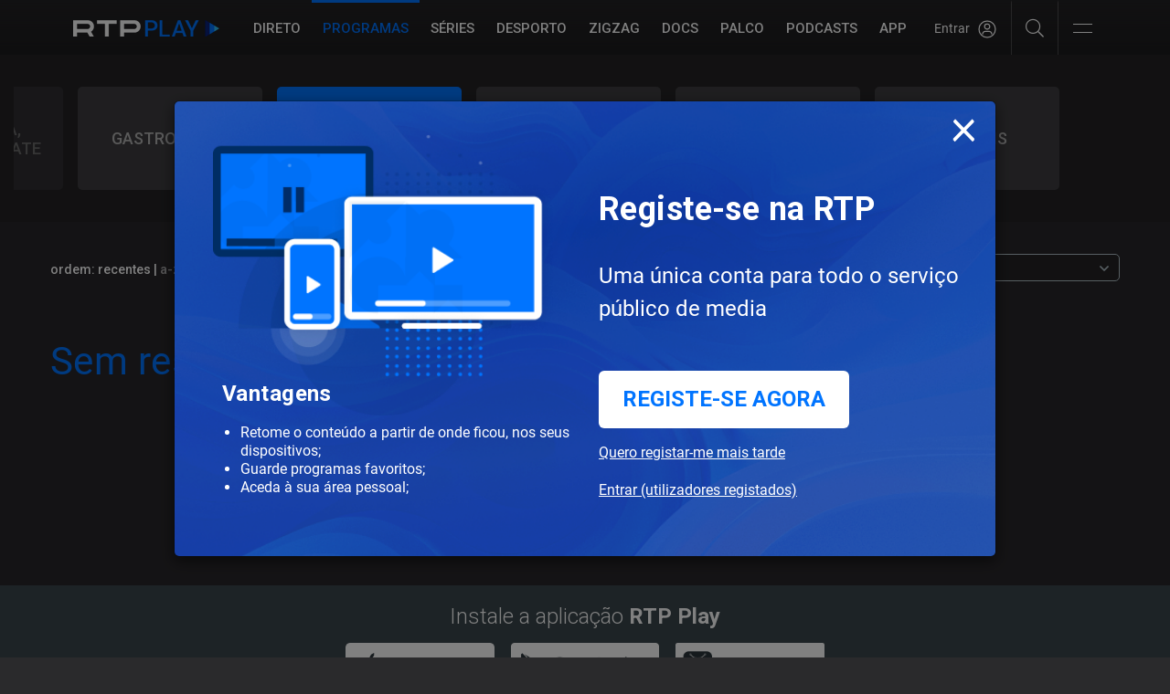

--- FILE ---
content_type: text/html; charset=UTF-8
request_url: https://www.rtp.pt/play/programas/artes/antena3madeira
body_size: 71624
content:
<!DOCTYPE html>
<html dir="ltr" lang="pt">
  <head>
    

<script>
  (function(p, i) {
    if (!p[i]) {
        p.GlobalSnowplowNamespace = p.GlobalSnowplowNamespace || [];
        p.GlobalSnowplowNamespace.push(i);
        p[i] = function() {
            return (p[i].q = p[i].q || []).push(arguments)
        };
        p[i].q = p[i].q || [];
    }
  }(window, "apptracker"));
</script>

<script src= "/common/js/convivaClient.js"></script>
<script src= "/common/js/convivaAppTracker.js"></script>
<!--script src= "/common/js/conviva-eco.js"></script-->

<script>
  var _convivaClient = new RTPConvivaClient();
  var _convivaClientId = _convivaClient.runClientId();
  
  if (_convivaClientId !== null) {
      window.apptracker('setClientId', _convivaClientId);
  }

  window.apptracker('convivaAppTracker',  {
      appId: 'RTPPLAY',
      convivaCustomerKey: '2cf5b2b8c94de80fb97ac8193be2ce770c8ccc95',
      appVersion: "1.1.0",
      contexts: {
          performanceTiming: true
      },
  });

  window.apptracker('trackPageView');
  window.apptracker('enableLinkClickTracking');
  window.apptracker('enableButtonClickTracking');
</script>


<script>

  function getParentUrl() {
    var isInIframe = (parent !== window), parentUrl = null;
    if (isInIframe) {
      parentUrl = document.referrer;
    }
    return parentUrl;
  }
  function getHostName(url) {
    if (url == null) {
      return null;
    }
    var match = url.match(/:\/\/(www[0-9]?\.)?(.[^/:]+)/i);
    if (match != null && match.length > 2 && typeof match[2] === 'string' && match[2].length > 0) {
      return match[2];
    } else {
      return null;
    }
  }
  function getDomain(url) {
    var hostName = getHostName(url);
    var domain = hostName;
    if (hostName != null) {
      var parts = hostName.split('.').reverse();
      if (parts != null && parts.length > 1) {
        domain = parts[1] + '.' + parts[0];
        if (hostName.toLowerCase().indexOf('.co.uk') != -1 && parts.length > 2) {
          domain = parts[2] + '.' + domain;
        }
      }
      var pageRequest = location.href.split('rtp.pt')[1];
    }
    return {'domain':domain,'pageRequest':pageRequest};
  }

  if (getParentUrl()!== null){
    var urlParts = getDomain(getParentUrl());
    if  (urlParts['domain'] !== "rtp.pt") {
      top.window.location.href= 'https://www.rtp.pt'+urlParts['pageRequest'];
    }
  }

  const client = new XMLHttpRequest();
  client.open("HEAD", "https://securepubads.g.doubleclick.net/pagead/ppub_config?ippd=www.rtp.pt", true);
  client.send();

  client.addEventListener("error", AdblockDetected);

  client.addEventListener("load", NoAdblock);

  function AdblockDetected() {
    const client = new XMLHttpRequest();
    client.open("HEAD", "https://www.rtp.pt/adb-check-error", true);
    client.send();
  }

  function NoAdblock() {
    const client = new XMLHttpRequest();
    client.open("HEAD", "https://www.rtp.pt/adb-check-ok", true);
    client.send();
  }

  const clientConviva = new XMLHttpRequest();
  clientConviva.open("HEAD", "https://2cf5b2b8c94de80fb97ac8193be2ce770c8ccc95.ipv4.cws.conviva.com/0/wsg", true);
  clientConviva.send();

  clientConviva.addEventListener("error", ConvivablockDetected);

  clientConviva.addEventListener("load", NoConvivablock);

  function ConvivablockDetected() {
    const clientConviva = new XMLHttpRequest();
    clientConviva.open("HEAD", "https://www.rtp.pt/conviva-check-error", true);
    clientConviva.send();
  }

  function NoConvivablock() {
    const clientConviva = new XMLHttpRequest();
    clientConviva.open("HEAD", "https://www.rtp.pt/conviva-check-ok", true);
    clientConviva.send();
  }


</script>
<script src="/common/js/validation_popup/validation-popup.js"></script>

<!-- Google tag (gtag.js) -->
<script async src="https://www.googletagmanager.com/gtag/js?id=G-CBZDN7F1HX"></script>
<script>
  window.dataLayer = window.dataLayer || [];
  function gtag(){dataLayer.push(arguments);}
  gtag('js', new Date());

  gtag('config', 'G-CBZDN7F1HX');
</script>


<link rel="preconnect" href="//cdn-images.rtp.pt">
<link rel="preconnect" href="//streaming-ondemand.rtp.pt">
<link rel="preconnect" href="//streaming-live.rtp.pt">
<link rel="preconnect" href="//ls.hit.gemius.pl">
<link rel="preconnect" href="//gapt.hit.gemius.pl/xlgemius.js">
<link rel="preconnect" href="//count-server.sharethis.com">
<link rel="preconnect" href="//pipe-collect.ebu.io">
<link rel="preconnect" href="//rtp-play.onesignal.com">

<meta charset="utf-8">
<meta http-equiv="X-UA-Compatible" content="IE=edge">
<meta name="viewport" content="width=device-width, initial-scale=1.0, maximum-scale=1.0">
<link rel="icon" href="//cdn-images.rtp.pt/common/img/favicon.ico" type="image/x-icon" />
<link href="//cdn-images.rtp.pt/play/images/apple-touch-icon.png" rel="apple-touch-icon" />
<link href="//cdn-images.rtp.pt/play/images/apple-touch-icon.png-76x76.png" rel="apple-touch-icon" sizes="76x76" />
<link href="//cdn-images.rtp.pt/play/images/apple-touch-icon.png-120x120.png" rel="apple-touch-icon" sizes="120x120" />
<link href="//cdn-images.rtp.pt/play/images/apple-touch-icon.png-152x152.png" rel="apple-touch-icon" sizes="152x152" />
<link rel="stylesheet" type="text/css" href="/play/css/play.css?v=620251013-1500" />
    
    <link rel="canonical" href="https://www.rtp.pt/play/programas/artes/antena3madeira">

<title>Programas de Artes Antena3 Madeira - RTP Play</title>
<meta name="description" content="Um vasto catálogo de conteúdos de TV e Rádio a pedido, de acesso livre. Tudo disponível no seu computador, smart tv, telemóvel ou tablet. RTP Play, é bem visto!" />
<meta name="keywords" content="programas, entretenimento, humor, Emissão, tv, rádio, rtp, play" />


<meta property="og:image" content="https://cdn-images.rtp.pt/common/img/channels/promos/rtpplay.jpg" /><!-- <meta name='fb_admins' content="113622991990176" /> -->
<script>
  if (typeof RTPRequireScript !== 'function') {

  	var RTPRequireScriptBucketLevel = { dfp: '1', analytics: '1', pipe: '1', chartbeat: '1', peach: '1', gemius: '1', sharethis: '1', disqus: '1' }

  	var RTPRequireScript = function ( params ) {
  		var hasBucket = function () { return true; }
  		var loadTrusteScript = function () { return true; }

  		return { hasBucket: hasBucket, loadTrusteScript: loadTrusteScript }
  	}
  }
</script>
<!--[if lt IE 9]><script src="/common/js/html5shiv.min.js"></script><script src="/common/js/respond.min.js"></script><![endif]-->
  </head>
  <body>
    
    <div class="site-wrapper">
                 <script src="//www.rtp.pt/common/js/rtp-require.js?ver=2024032012"></script><div class="bg-takeover"><div class="container takeover"><div class="row"><div id='leaderboard'></div></div></div><div class="layer popover" id='multiusos'></div><div class="layer popover" id='multiusos-oop'></div></div><div class="clear"></div><div class="container-menu-rtp"><header class="uninav-positioner">   <input type="checkbox" id="uninav-menu-state" class="uninav-state uninav-menu-state" />   <input type="checkbox" id="uninav-search-state" class="uninav-state uninav-search-state" />   <div class="uninav-overlay"></div>   <div class="uninav-wrapper">       <div class="container-fluid pl-140 pr-140">         <div class="uninav" id="uninav">           <a href="https://www.rtp.pt" class="uninav-channel uninav-channel-rtp">                      <img src="//cdn-images.rtp.pt/common/img/channels/logos/gray-negative-short/horizontal/rtp.png?w=120&amp;q=100" alt="RTP" width="60" height="30" class="uninav-logo" />                     </a>           <label for="uninav-menu-state" class="uninav-menu-toggle">             <span class="uninav-menu-toggle-line"></span>             Toggle Menu           </label>           <div class="uninav-container">             <nav class="uninav-menu-container">               <ul class="uninav-menu">                 <li class="mood-noticias">                   <a href="https://www.rtp.pt/noticias/" class="uninav-menu-item" title="Homepage RTP Notícias">Notícias</a>                 </li>                 <li class="mood-desporto">                   <a href="https://www.rtp.pt/desporto/" class="uninav-menu-item" title="Homepage RTP Notícias da área de Desporto">Desporto</a>                 </li>                                <li class="mood-televisao">                   <a href="https://www.rtp.pt/tv/" class="uninav-menu-item" title="Homepage de Televisão">Televisão</a><ul class="uninav-menu-panel"><li><p class="uninav-menu-title"><a href="https://www.rtp.pt/rtp1" title="Aceder a: RTP1">RTP1</a></p><ul class="uninav-menu-list"><li><a href="https://media.rtp.pt/praca/" title="Aceder a: A Praça da Alegria">A Praça da Alegria</a></li>
<li><a href="https://www.rtp.pt/play/p14263/telejornal" title="Aceder a: Telejornal">Telejornal</a></li>
<li><a href="https://media.rtp.pt/caporcasa" title="Aceder a: Cá por Casa">Cá por Casa</a></li>
<li><a href="https://media.rtp.pt/anossatarde/" title="Aceder a: A Nossa Tarde">A Nossa Tarde</a></li>
<li><a href="https://www.rtp.pt/play/p14349/linha-da-frente" title="Aceder a: Linha da Frente">Linha da Frente</a></li>
<li><a href="https://www.rtp.pt/play/p12800/primeira-pessoa" title="Aceder a: Primeira Pessoa">Primeira Pessoa</a></li>
<li><a href="https://www.rtp.pt/play/p12337/o-preco-certo" title="Aceder a: O Preço Certo">O Preço Certo</a></li>
<li><a href="https://www.rtp.pt/play/p14264/portugal-em-direto" title="Aceder a: Portugal em Direto">Portugal em Direto</a></li>
<li><a href="https://www.rtp.pt/play/p14347/outras-historias" title="Aceder a: Outras Histórias">Outras Histórias</a></li>
<li><a href="https://www.rtp.pt/play/p14346/e-ou-nao-e-o-grande-debate" title="Aceder a: É Ou Não É? - O Grande Debate">É Ou Não É? - O Grande Debate</a></li>
<li><a href="https://www.rtp.pt/play/p14352/a-prova-dos-factos" title="Aceder a: A Prova dos Factos">A Prova dos Factos</a></li>
<li><a href="https://www.rtp.pt/play/p14261/bom-dia-portugal" title="Aceder a: Bom Dia Portugal">Bom Dia Portugal</a></li>
<li><a href="https://www.rtp.pt/play/p12263/nunca-e-tarde" title="Aceder a: Nunca é Tarde">Nunca é Tarde</a></li>
<li><a href="https://www.rtp.pt/play/p13080/taskmaster" title="Aceder a: Taskmaster">Taskmaster</a></li>
<li><a href="https://www.rtp.pt/play/p12361/estrelas-ao-sabado" title="Aceder a: Estrelas ao Sábado">Estrelas ao Sábado</a></li>
<li><a href="https://www.rtp.pt/play/p13863/the-voice-portugal" title="Aceder a: The Voice Portugal">The Voice Portugal</a></li>
<li><a href="https://www.rtp.pt/play/p13813/estrelas-ao-sabado" title="Aceder a: Estrelas ao Sábado">Estrelas ao Sábado</a></li>
<li><a href="https://www.rtp.pt/play/p14354/e821870/voz-do-cidadao" title="Aceder a: A Voz do Cidadão">A Voz do Cidadão</a></li>
</ul><a href="https://www.rtp.pt/rtp1/" title="RTP1"  class="uninav-channel-list-button uninav-menu-button-bottom">Ver programação RTP1</a> 
</li>
<li><p class="uninav-menu-title"><a href="https://www.rtp.pt/rtp2/" title="Aceder a: RTP2">RTP2</a></p><ul class="uninav-menu-list"><li><a href="https://www.rtp.pt/play/p11619/visita-guiada" title="Aceder a: Visita Guiada">Visita Guiada</a></li>
<li><a href="https://www.rtp.pt/play/p14282/sociedade-civil" title="Aceder a: Sociedade Civil">Sociedade Civil</a></li>
<li><a href="https://www.rtp.pt/cinemax/" title="Aceder a: Cinemax">Cinemax</a></li>
<li><a href="https://media.rtp.pt/zigzag/" title="Aceder a: Zig Zag">Zig Zag</a></li>
<li><a href="https://www.rtp.pt/play/p14285/jornal-2" title="Aceder a: Jornal 2">Jornal 2</a></li>
</ul><a href="https://www.rtp.pt/rtp2" title="RTP2"  class="uninav-channel-list-button uninav-menu-button-bottom">Ver programação RTP2</a> 
</li>
<li><p class="uninav-menu-title"><a href="https://www.rtp.pt/rtp3/" title="Aceder a: RTP notícias">RTP notícias</a></p><ul class="uninav-menu-list"><li><a href="https://www.rtp.pt/play/p14350/grande-entrevista" title="Aceder a: Grande Entrevista">Grande Entrevista</a></li>
<li><a href="https://www.rtp.pt/play/p14325/e821627/grande-area" title="Aceder a: Grande Área">Grande Área</a></li>
<li><a href="https://www.rtp.pt/play/p12731/trio-dataque" title="Aceder a: Trio d`Ataque">Trio d`Ataque</a></li>
<li><a href="https://www.rtp.pt/play/p14320/360-o-" title="Aceder a: 360º">360º</a></li>
<li><a href="https://www.rtp.pt/play/p12723/todas-as-palavras" title="Aceder a: Todas as Palavras">Todas as Palavras</a></li>
<li><a href="https://www.rtp.pt/play/p14406/tudo-e-economia" title="Aceder a: Tudo é Economia">Tudo é Economia</a></li>
<li><a href="https://www.rtp.pt/play/p14403/o-outro-lado" title="Aceder a: O Outro Lado">O Outro Lado</a></li>
<li><a href="https://www.rtp.pt/play/p14327/janela-global" title="Aceder a: Janela Global">Janela Global</a></li>
<li><a href="https://www.rtp.pt/play/p14404/the-daily-show" title="Aceder a: The Daily Show">The Daily Show</a></li>
<li><a href="https://www.rtp.pt/play/p14405/3-as-13" title="Aceder a: 3 às 13">3 às 13</a></li>
<li><a href="https://www.rtp.pt/play/p14322/24-horas" title="Aceder a: 24 Horas">24 Horas</a></li>
<li><a href="https://www.rtp.pt/play/p14329/e822015/eurodeputados" title="Aceder a: Eurodeputados">Eurodeputados</a></li>
</ul><a href="https://www.rtp.pt/rtpnoticias" title="RTP notícias"  class="uninav-channel-list-button uninav-menu-button-bottom">Ver programação RTP notícias</a> 
</li>
<li class="has-button">   <ul class="uninav-channel-list"><li><p class="uninav-menu-title"><a href="https://www.rtp.pt/rtpmemoria" title="Aceder a: RTP Memória">RTP Memória</a></p><a href="http://www.rtp.pt/tv/" title="RTP Memória"  class="uninav-channel-list-button uninav-menu-button-bottom">Ver programação de todos os canais</a> 
</li>
<li><p class="uninav-menu-title"><a href="https://rtpafrica.rtp.pt/" title="Aceder a: RTP África">RTP África</a></p></li>
<li><p class="uninav-menu-title"><a href="https://www.rtp.pt/rtpinternacional" title="Aceder a: RTP Internacional">RTP Internacional</a></p></li>
<li><p class="uninav-menu-title"><a href="https://www.rtp.pt/rtpacores" title="Aceder a: RTP Açores">RTP Açores</a></p></li>
<li><p class="uninav-menu-title"><a href="https://www.rtp.pt/rtpmadeira" title="Aceder a: RTP Madeira">RTP Madeira</a></p></li>
</ul></li></ul>                 </li>                 <li class="mood-radio">                   <a href="https://www.rtp.pt/radio/" class="uninav-menu-item" title="Homepage da Rádio">Rádio</a><ul class="uninav-menu-panel"><li><p class="uninav-menu-title"><a href="http://www.rtp.pt/antena1/" title="Aceder a: Antena1">Antena1</a></p><ul class="uninav-menu-list"><li><a href="https://antena1.rtp.pt/programa/portugalex/" title="Aceder a: Portugalex">Portugalex</a></li>
<li><a href="https://antena1.rtp.pt/podcast/festival-da-cancao-o-podcast/" title="Aceder a: Festival da Canção - O Podcast">Festival da Canção - O Podcast</a></li>
<li><a href="https://antena1.rtp.pt/dossiers/postal-do-dia/" title="Aceder a: Postal do Dia">Postal do Dia</a></li>
<li><a href="https://www.rtp.pt/noticias/noticiario-antena1" title="Aceder a: Noticiários">Noticiários</a></li>
<li><a href="https://antena1.rtp.pt/programacao/" title="Aceder a: Programação">Programação</a></li>
</ul><a href="http://www.rtp.pt/antena1/programacao" title="Antena1"  class="uninav-channel-list-button uninav-menu-button-bottom">Ver programação Antena1</a> 
</li>
<li><p class="uninav-menu-title"><a href="http://www.rtp.pt/antena2" title="Aceder a: Antena2">Antena2</a></p><ul class="uninav-menu-list"><li><a href="https://www.rtp.pt/play/p647/jazz-a2" title="Aceder a: Jazz a 2">Jazz a 2</a></li>
<li><a href="https://www.rtp.pt/play/p1299/a-ronda-da-noite" title="Aceder a: A Ronda da Noite">A Ronda da Noite</a></li>
<li><a href="https://www.rtp.pt/play/p410/raizes" title="Aceder a: Raízes">Raízes</a></li>
<li><a href="https://www.rtp.pt/play/p319/quinta-essencia" title="Aceder a: Quinta Essência">Quinta Essência</a></li>
<li><a href="https://www.rtp.pt/play/p264/fuga-da-arte" title="Aceder a: Fuga da Arte">Fuga da Arte</a></li>
<li><a href="https://www.rtp.pt/play/p302/musica-aeterna" title="Aceder a: Música Aeterna">Música Aeterna</a></li>
<li><a href="https://www.rtp.pt/play/p2275/o-tempo-e-a-musica" title="Aceder a: O Tempo e a Música">O Tempo e a Música</a></li>
<li><a href="https://www.rtp.pt/play/p285/geografia-dos-sons" title="Aceder a: Geografia dos sons">Geografia dos sons</a></li>
<li><a href="https://www.rtp.pt/play/p5382/musica-portuguesa-a-gostar-dela-propria" title="Aceder a: Música portuguesa a gostar dela própria">Música portuguesa a gostar dela própria</a></li>
</ul><a href="https://www.rtp.pt/antena2/programacao" title="Antena2"  class="uninav-channel-list-button uninav-menu-button-bottom">Ver programação Antena2</a> 
</li>
<li><p class="uninav-menu-title"><a href="http://media.rtp.pt/antena3/" title="Aceder a: Antena3">Antena3</a></p><ul class="uninav-menu-list"><li><a href="https://www.rtp.pt/play/p2023/" title="Aceder a: Domínio Público">Domínio Público</a></li>
<li><a href="https://www.rtp.pt/play/p253/" title="Aceder a: Portugália">Portugália</a></li>
<li><a href="https://www.rtp.pt/play/p934/" title="Aceder a: Manhãs da 3">Manhãs da 3</a></li>
<li><a href="https://www.rtp.pt/play/p260/" title="Aceder a: Prova Oral">Prova Oral</a></li>
<li><a href="https://www.rtp.pt/play/podcasts/tema/antena3" title="Aceder a: Podcasts Antena 3">Podcasts Antena 3</a></li>
<li><a href="https://www.rtp.pt/play/p366/a3-30" title="Aceder a: A3.30">A3.30</a></li>
<li><a href="https://media.rtp.pt/antena3/ver_tax/antena3docs/" title="Aceder a: Antena3 Docs">Antena3 Docs</a></li>
</ul><a href="http://media.rtp.pt/antena3/programacao/" title="Antena3"  class="uninav-channel-list-button uninav-menu-button-bottom">Ver programação Antena3</a> 
</li>
<li class="has-button">   <ul class="uninav-channel-list"><li><p class="uninav-menu-title"><a href="https://rdpafrica.rtp.pt/" title="Aceder a: RDP África">RDP África</a></p><a href="http://www.rtp.pt/radio/" title="RDP África"  class="uninav-channel-list-button uninav-menu-button-bottom">Ver toda a programação de rádio</a> 
</li>
<li><p class="uninav-menu-title"><a href="https://www.rtp.pt/acores/programacao/radio" title="Aceder a: RDP Açores">RDP Açores</a></p></li>
<li><p class="uninav-menu-title"><a href="https://www.rtp.pt/rdpinternacional/" title="Aceder a: RDP Internacional">RDP Internacional</a></p></li>
<li><p class="uninav-menu-title"><a href="https://www.rtp.pt/madeira/programacao/radio/a1" title="Aceder a: RDP Madeira Antena1">RDP Madeira Antena1</a></p></li>
<li><p class="uninav-menu-title"><a href="https://www.rtp.pt/madeira/programacao/radio/a3" title="Aceder a: RDP Madeira Antena3">RDP Madeira Antena3</a></p></li>
<li><p class="uninav-menu-title"><a href="https://www.rtp.pt/play/direto/antena1fado" title="Aceder a: Antena1 Fado">Antena1 Fado</a></p></li>
<li><p class="uninav-menu-title"><a href="https://www.rtp.pt/play/direto/radiolusitania" title="Aceder a: Antena1 Lusitânia">Antena1 Lusitânia</a></p></li>
<li><p class="uninav-menu-title"><a href="https://www.rtp.pt/play/direto/antena1memoria" title="Aceder a: Antena 1 Memória">Antena 1 Memória</a></p></li>
<li><p class="uninav-menu-title"><a href="https://www.rtp.pt/play/direto/antena1vida" title="Aceder a: Antena1 Vida">Antena1 Vida</a></p></li>
<li><p class="uninav-menu-title"><a href="https://www.rtp.pt/play/direto/antena2jazzin" title="Aceder a: Antena 2 Jazz In">Antena 2 Jazz In</a></p></li>
<li><p class="uninav-menu-title"><a href="https://www.rtp.pt/play/direto/antena2opera" title="Aceder a: Antena2 Ópera">Antena2 Ópera</a></p></li>
<li><p class="uninav-menu-title"><a href="https://www.rtp.pt/play/zigzag/direto/radio" title="Aceder a: Rádio Zig Zag">Rádio Zig Zag</a></p></li>
</ul></li></ul>                 </li>                                  <li class="mood-rtpplay">                   <a href="https://www.rtp.pt/play/" class="uninav-menu-item" title="Homepage RTP Play">RTP<span class="uninav-menu-item-thin">Play</span></a>                 </li>                 <li class="mood-zigzag">                   <a href="https://media.rtp.pt/zigzag/" class="uninav-menu-item" title="Homepage da ZigZag">ZigZag</a>                 </li>                 <li>                   <a href="https://arquivos.rtp.pt" class="uninav-menu-item" title="Homepage RTP Arquivo">Arquivos</a>                 </li>                 <li class="uninav-menu-more">                                  <a href="https://media.rtp.pt/extra/" class="uninav-menu-item uninav-menu-item-more" title="Homepage Extra da RTP">+</a>                                  </li>               </ul>             </nav>             <div id="sso-placeholder-main"></div>             <div class="uninav-search">               <div class="uninav-search-module">                 <form method="get" action="https://www.rtp.pt/pesquisa/" accept-charset="utf-8" >                                    <div class="uninav-search-action">                     <label for="uninav-search-state" class="uninav-search-toggle"><span class="uninav-search-toggle-icon"></span>Toggle</label>                   </div>                   <div class="uninav-search-query">                     <input name="q" value="" placeholder="Inicie a sua pesquisa" class="uninav-search-query-input" type="text">                   </div>                                    </form>               </div>               <div class="uninav-search-panel">                 <h3>Found %s Results</h3>               </div>             </div>           </div>         </div>       </div>   </div>     <div class="uninav-breaking-wrapper">
<div class="container">
<a href="https://www.rtp.pt/noticias/pais/depressao-ingrid-a-evolucao-do-mau-tempo-em-portugal-ao-minuto_e1712291" target="_blank" title="Depressão Ingrid. A evolução do mau tempo em Portugal ao minuto" class="uninav-breaking" id="uninav-breaking">
<div class="uninav-breaking-tag">
<span>Em direto</span>
</div>
<div class="uninav-breaking-content">Depressão Ingrid. A evolução do mau tempo em Portugal ao minuto </div>
</a>
</div>
</div>
</header><script type='application/javascript'>!function(n,t,a,i){n.mpfContainr||(n.mpfContainr=function(){a.push(arguments)},mpfContainr.q=a,(i=t.createElement('script')).type='application/javascript',i.async=!0,i.src='//cdn.mookie1.com/containr.js',t.head.appendChild(i))}(window,document,[]);mpfContainr('V2_123636',{'host': 'pt-gmtdmp.mookie1.com', 'tagType': 'learn','src.rand': '[timestamp]', 'src.id' : 'RTPPlay' });</script><noscript><iframe src='//pt-gmtdmp.mookie1.com/t/v2?tagid=V2_123636&isNoScript&src.rand=[timestamp]&src.id=RTPPlay' height='0' width='0' style='display:none;visibility:hidden'></iframe></noscript> </div><div class="mask-container-menu-rtp"></div>
<!-- <div class="worldnav-fade-top"></div> -->

<script src="https://www.rtp.pt/common/js/keycloak.js"></script>
<script src="https://www.rtp.pt/common/js/sso-v2.js?ver=2025-07-14-44"></script>


<div class="worldnav-container">
  <input type="checkbox" id="worldnav-menu-state" class="worldnav-state worldnav-menu-state" />
  <div id="worldnav" class="worldnav mood-rtpplay">
    <div class="container-fluid pl-140 pr-140">
      <div class="worldnav-header">
       
        <div class="worldnav-header-logo-container show-wv hidden-md hidden-lg">
          <a class="worldnav-header-logo" title="RTP Play" href="/play/">
            <span class="worldnav-logo">
                             <img src="//cdn-images.rtp.pt/common/img/channels/logos/color-negative/horizontal/rtpplay-small.png?w=160&q=100" alt="RTP Play" />                         </span>
          </a>
        </div>

        <div class="worldnav-header-container-logo hidden-sm hidden-xs hidden-wv">
          <a class="logo-small-container" title="RTP Play" href="/play/">
            <span class="logo-small">
            
                              <img src="//cdn-images.rtp.pt/common/img/channels/logos/color-negative/horizontal/rtpplay-small.png?w=160&q=100" alt="RTP Play" />                          </span>
          </a>
        </div>

      </div>

      <div class="worldnav-main">
        <div class="mask-header"></div>
        <div class="worldnav-content">
          <nav class="worldnav-menu-container">
            <ul class="worldnav-menu">
              <li><a href="#main" class="worldnav-menu-item skip">Saltar para o conteúdo</a></li>
            <li><a href="/play/direto" class="worldnav-menu-item" title="Aceder a Canais RTP em Direto">Direto</a></li>
<li class="active"><a href="/play/programas" class="worldnav-menu-item" title="Aceder a Programas no RTP Play">Programas</a></li>
<li><a href="/play/hub/series" class="worldnav-menu-item" title="Aceder a S&eacute;ries">S&eacute;ries</a></li>
<li><a href="/play/hub/rtpdesporto" class="worldnav-menu-item" title="Aceder a Desporto">Desporto</a></li>
<li><a href="/play/zigzag/" class="worldnav-menu-item" title="Aceder a ZIGZAG">ZIGZAG</a></li>
<li><a href="/play/hub/documentarios" class="worldnav-menu-item" title="Aceder a Document&aacute;rios">DOCS</a></li>

<li><a href="https://www.rtp.pt/play/palco/" class="worldnav-menu-item" title="Aceder a RTP Palco">Palco</a></li>
<li><a href="/play/podcasts" class="worldnav-menu-item" title="Aceder a Podcasts RTP Play">Podcasts</a></li>
<li><a href="/play/app" class="worldnav-menu-item" title="Aceder a APP RTP Play">APP</a></li>
<li><a href="/play/configuracoes" class="worldnav-menu-item visible-colapse" title="Aceder a Configura&#xE7;&#xF5;es RTP Play">Configura&#xE7;&#xF5;es</a></li>
<li><a href="//media.rtp.pt/ajuda/" class="worldnav-menu-item visible-colapse" title="Aceder a Ajuda RTP Play" target="_blank">Ajuda</a></li>
            </ul>
          </nav>
          <div class="worldnav-search">
            <div class="worldnav-search-module">

              <div id="sso-placeholder">
              </div>

              <div class="help-icons">
                <a href="javascript:;" class="search-icon-desk" aria-label="Pesquisar"><i class="fal fa-search"></i></a>
              </div>

              <div id="rtp-main-menu" class="rtp-main-menu">
                <button class="navbar-toggler collapsed" type="button" data-toggle="collapse" data-target="#navbarNavDropdown" aria-expanded="false" aria-label="Abrir e Fechar Navegação">
                  <div class="navbar-toggler-icon">
                    <div class="bar1"></div>
                    <div class="invis"></div>
                    <div class="bar3"></div>
                  </div>
                </button>
              </div>


              <form method="get" action="/play/pesquisa" accept-charset="utf-8">
                <div class="worldnav-search-action">
                  <label class="worldnav-search-toggle">
                    <span class="worldnav-search-toggle-icon"></span>Abrir
                  </label>
                </div>
                <div class="worldnav-search-query-container">
                  <div class="worldnav-search-query">
                    <label>
                      <input aria-label="Procurar programas" type="text" name="q" value="" placeholder="Procurar programas" class="worldnav-search-query-input">
                    </label>
                    <button type="submit" class="worldnav-search-button" aria-label="Pesquisar">ok</button>
                  </div>
                </div>
              </form>

            </div>
          </div>
        </div>
      </div>
    </div>
  </div>
  <div id="worldnav-filler" class="worldnav-filler"></div>
  <div class="sidebar-rtp-menu">
  <div class="sidebar-rtp-menu-sections-container">

    <section class="rtp-menu-search">
      <form method="get" action="/play/pesquisa" accept-charset="utf-8">
        <label>
          <input aria-label="Procurar programas" type="text" name="q" value="" placeholder="Procurar programas" class="worldnav-search-query-input">
        </label>
        <button type="submit" class="worldnav-search-button" aria-label="Pesquisar">ok</button>
        <i class="fal fa-search"></i>
      </form>
    </section>

    <section class="rtp-menu-nav">
      <ul class="worldnav-menu">
         <li><a href="/play/direto" class="worldnav-menu-item" title="Aceder a Canais RTP em Direto">Direto</a></li>
<li class="active"><a href="/play/programas" class="worldnav-menu-item" title="Aceder a Programas no RTP Play">Programas</a></li>
<li><a href="/play/hub/series" class="worldnav-menu-item" title="Aceder a S&eacute;ries">S&eacute;ries</a></li>
<li><a href="/play/hub/rtpdesporto" class="worldnav-menu-item" title="Aceder a Desporto">Desporto</a></li>
<li><a href="/play/zigzag/" class="worldnav-menu-item" title="Aceder a ZIGZAG">ZIGZAG</a></li>
<li><a href="/play/hub/documentarios" class="worldnav-menu-item" title="Aceder a Document&aacute;rios">DOCS</a></li>

<li><a href="https://www.rtp.pt/play/palco/" class="worldnav-menu-item" title="Aceder a RTP Palco">Palco</a></li>
<li><a href="/play/podcasts" class="worldnav-menu-item" title="Aceder a Podcasts RTP Play">Podcasts</a></li>
<li><a href="/play/app" class="worldnav-menu-item" title="Aceder a APP RTP Play">APP</a></li>
<li><a href="/play/configuracoes" class="worldnav-menu-item visible-colapse" title="Aceder a Configura&#xE7;&#xF5;es RTP Play">Configura&#xE7;&#xF5;es</a></li>
<li><a href="//media.rtp.pt/ajuda/" class="worldnav-menu-item visible-colapse" title="Aceder a Ajuda RTP Play" target="_blank">Ajuda</a></li>
      </ul>
    </section>

    <section class="rtp-menu-brands">
      <span>&Aacute;reas RTP Play</span>
      <ul>        
        <li><a href="https://www.rtp.pt/play/hub/series" target="_blank">S&eacute;ries</a></li>
        <li><a href="https://www.rtp.pt/play/hub/rtpdesporto" target="_blank">Desporto</a></li>
        <li><a href="https://www.rtp.pt/play/zigzag/" target="_blank">ZigZag</a></li>
        <li><a href="https://www.rtp.pt/play/hub/documentarios" target="_blank">DOCS</a></li>
        <li><a href="https://www.rtp.pt/play/palco/" target="_blank">Palco</a></li>
      </ul>
      <span>Serviços RTP</span>
        <ul>
        <li><a href="https://www.rtp.pt/noticias/" target="_blank">Notícias</a></li>
        <li><a href="https://www.rtp.pt/play/" target="_blank">RTP Play</a></li>
        <li><a href="https://ensina.rtp.pt/" target="_blank">RTP Ensina</a></li>
        <li><a href="https://arquivos.rtp.pt/" target="_blank">RTP Arquivos</a></li>
        <li><a href="https://www.rtp.pt/play/estudoemcasa" target="_blank">#EstudoEmCasa</a></li>
      </ul>
    </section>

    <section class="rtp-menu-social">
      <a class="faqs" href="https://media.rtp.pt/ajuda/" target="_blank">
        <i class="fal fa-info-circle"></i>
        Ajuda
      </a>
            <a class="parental" href="//www.rtp.pt/play/configuracoes">
        <svg width="18" height="18" viewBox="0 0 18 18" fill="none" xmlns="http://www.w3.org/2000/svg">
        <path d="M15.8085 0H2.19149C1.87549 0 1.57243 0.127932 1.34898 0.355653C1.12553 0.583374 1 0.892229 1 1.21427V6.07137C1 10.5763 3.13787 13.305 4.93191 14.8003C6.86638 16.4135 8.78468 16.9591 8.86553 16.9816C8.95357 17.0061 9.04643 17.0061 9.13447 16.9816C9.21532 16.9591 11.1336 16.4135 13.0681 14.8003C14.8621 13.305 17 10.5763 17 6.07137V1.21427C17 0.892229 16.8745 0.583374 16.651 0.355653C16.4276 0.127932 16.1245 0 15.8085 0ZM15.9787 6.07137C15.9787 9.34645 14.7923 12.0031 12.4519 13.9694C11.4252 14.8286 10.2562 15.4942 9 15.9348C7.7436 15.4946 6.57457 14.829 5.54809 13.9694C3.20766 12.0031 2.02128 9.34645 2.02128 6.07137V1.21427C2.02128 1.16827 2.03921 1.12415 2.07113 1.09161C2.10305 1.05908 2.14635 1.04081 2.19149 1.04081H15.8085C15.8537 1.04081 15.8969 1.05908 15.9289 1.09161C15.9608 1.12415 15.9787 1.16827 15.9787 1.21427V6.07137Z" fill="white"/>
        <path fill-rule="evenodd" clip-rule="evenodd" d="M1.40869 0.420214C1.67135 0.15198 2.02905 0 2.40352 0H15.5965C15.9709 0 16.3287 0.15198 16.5913 0.420214C16.8537 0.688218 17 1.0503 17 1.42648V6.14212C17 10.6055 14.8821 13.3193 13.1017 14.8063C11.1894 16.4044 9.29297 16.9463 9.19774 16.9729C9.06843 17.009 8.93173 17.009 8.80243 16.973C8.7072 16.9464 6.8106 16.4044 4.89831 14.8063C3.1179 13.3193 1 10.6055 1 6.14212V1.42648C1 1.0503 1.14626 0.688218 1.40869 0.420214ZM2.40352 0.495146C2.16566 0.495146 1.93612 0.591579 1.7658 0.765522C1.59525 0.939694 1.49827 1.17733 1.49827 1.42648V6.14212C1.49827 10.4263 3.52296 13.0108 5.2189 14.4273C7.05344 15.9604 8.87259 16.4782 8.93701 16.4962C8.97829 16.5078 9.02171 16.5078 9.06299 16.4962C9.12741 16.4782 10.9465 15.9604 12.781 14.4273C14.477 13.0108 16.5017 10.4263 16.5017 6.14212V1.42648C16.5017 1.17733 16.4047 0.939694 16.2342 0.765522C16.0639 0.591579 15.8343 0.495146 15.5965 0.495146H2.40352ZM2.48774 1.50564V6.14212C2.48774 9.25523 3.60954 11.763 5.81632 13.6209M2.48774 1.50564H15.5123V6.14212C15.5123 9.2552 14.3905 11.7629 12.1837 13.6209C11.2344 14.417 10.157 15.0376 8.99996 15.4552C7.84295 15.038 6.76529 14.4172 5.81632 13.6209M2.10835 1.13474C2.18545 1.05601 2.29148 1.01049 2.40352 1.01049H15.5965C15.7085 1.01049 15.8146 1.05601 15.8916 1.13474C15.9685 1.21324 16.0105 1.3183 16.0105 1.42648V6.14212C16.0105 9.38824 14.8336 12.039 12.5055 13.999C11.4879 14.8523 10.3288 15.5138 9.08307 15.9516L9.00004 15.9808L8.91701 15.9517C7.6711 15.5142 6.51217 14.8529 5.49485 13.9992C3.16674 12.0393 1.98947 9.38824 1.98947 6.14212V1.42648C1.98947 1.3183 2.03149 1.21324 2.10835 1.13474Z" fill="white"/>
        </svg>
        Controlo Parental
      </a>
            <span>Instale a aplicação <b>RTP Play</b></span>
      <ul>
        <li>
          <a href="//itunes.apple.com/pt/app/rtp/id923424585">
            <img src="https://cdn-images.rtp.pt/noticias/images/AppleStore.png" alt="Apple Store">
          </a>
        </li>
        <li>
          <a href="//play.google.com/store/apps/details?id=pt.rtp.play">
            <img src="https://cdn-images.rtp.pt/noticias/images/GooglePlay.png" alt="Google Play">
          </a>
        </li>
        <li>
          <a href="//appgallery.huawei.com/#/app/C100889637">
            <img src="https://cdn-images.rtp.pt/common/img/app_play/Huawey.png" alt="Huawey">
          </a>
        </li>
      </ul>
    </section>

    <section class="rtp-menu-disclaimer">
      <a href="//www.rtp.pt" target="_blank" title="Logo RTP">
        <svg width="68" height="15" viewBox="0 0 68 15" fill="none" xmlns="http://www.w3.org/2000/svg">
          <path d="M34.4147 5.00028V7.52793H39.9509C40.6697 7.52793 41.2447 6.95634 41.2447 6.26496C41.2447 5.56844 40.6714 5.00199 39.9509 5.00199H34.4147V5.00028ZM34.4147 9.43265V11.529H32.332V3.11096H40.0981C41.8881 3.11096 43.3394 4.52282 43.3394 6.26496C43.3394 7.38931 42.7336 8.37846 41.8248 8.92609L43.3394 11.529H41.0564L39.8209 9.43265H34.4147Z" fill="white"/>
          <path d="M59.197 5.00028V7.52622H64.5278C65.2448 7.52622 65.8181 6.95634 65.8181 6.26496C65.8181 5.56844 65.2448 5.00028 64.5278 5.00028H59.197ZM59.197 9.41725V11.5273H57.1143V3.11096H64.6732C66.465 3.11096 67.9162 4.52282 67.9162 6.26496C67.9162 8.0071 66.4667 9.41725 64.6732 9.41725H59.197Z" fill="white"/>
          <path d="M44.8818 5.00028V3.11096H55.3467V5.00028H51.171V11.5273H49.0626V5.00028H44.8818Z" fill="white"/>
          <path fill-rule="evenodd" clip-rule="evenodd" d="M4.19108 0H24.8909C25.4883 0 25.9629 0.465139 25.9629 1.03889C25.9629 1.615 25.4883 2.07778 24.8909 2.07778H4.19108C3.59845 2.07778 3.11914 1.615 3.11914 1.03889C3.11914 0.465139 3.59845 0 4.19108 0Z" fill="white"/>
          <path d="M22.8582 0H6.22656V2.07778H22.8582V0Z" fill="white"/>
          <path d="M19.737 0H9.3457V2.07778H19.737V0Z" fill="white"/>
          <path fill-rule="evenodd" clip-rule="evenodd" d="M4.19108 12.4572H24.8909C25.4883 12.4572 25.9629 12.9223 25.9629 13.496C25.9629 14.0722 25.4883 14.5349 24.8909 14.5349H4.19108C3.59845 14.5349 3.11914 14.0722 3.11914 13.496C3.11914 12.9223 3.59845 12.4572 4.19108 12.4572Z" fill="white"/>
          <path d="M22.8582 12.4572H6.22656V14.5349H22.8582V12.4572Z" fill="white"/>
          <path d="M19.737 12.4572H9.3457V14.5349H19.737V12.4572Z" fill="white"/>
          <path fill-rule="evenodd" clip-rule="evenodd" d="M1.07431 3.11414H28.0051C28.5978 3.11414 29.0818 3.57927 29.0818 4.15066C29.0818 4.72441 28.5978 5.19191 28.0051 5.19191H1.07431C0.479306 5.19191 0 4.72441 0 4.15066C0 3.57927 0.479306 3.11414 1.07431 3.11414Z" fill="white"/>
          <path d="M25.9675 3.11414H3.11426V5.19191H25.9675V3.11414Z" fill="white"/>
          <path d="M22.8582 3.11414H6.22656V5.19191H22.8582V3.11414Z" fill="white"/>
          <path fill-rule="evenodd" clip-rule="evenodd" d="M1.07431 6.22876H28.0051C28.5978 6.22876 29.0818 6.6939 29.0818 7.26529C29.0818 7.83904 28.5978 8.30654 28.0051 8.30654H1.07431C0.479306 8.30654 0 7.83904 0 7.26529C0 6.6939 0.479306 6.22876 1.07431 6.22876Z" fill="white"/>
          <path d="M25.9675 6.22876H3.11426V8.30654H25.9675V6.22876Z" fill="white"/>
          <path d="M22.8582 6.22876H6.22656V8.30654H22.8582V6.22876Z" fill="white"/>
          <path fill-rule="evenodd" clip-rule="evenodd" d="M1.07431 9.34302H28.0051C28.5978 9.34302 29.0818 9.80816 29.0818 10.3795C29.0818 10.9533 28.5978 11.4208 28.0051 11.4208H1.07431C0.479306 11.4208 0 10.9533 0 10.3795C0 9.80816 0.479306 9.34302 1.07431 9.34302Z" fill="white"/>
          <path d="M25.9675 9.34302H3.11426V11.4208H25.9675V9.34302Z" fill="white"/>
          <path d="M22.8582 9.34302H6.22656V11.4208H22.8582V9.34302Z" fill="white"/>
        </svg>
      </a>
      <p>© RTP, Rádio e Televisão de Portugal 2026</p>
    </section>

  </div>
</div>
</div>





<style>
.overflow-hidden{
  overflow:hidden;
}

.worldnav .worldnav-search{
  transition:none;
  width: auto;
  top:-60px;
}

#sso-placeholder{
  float: left;
  height: 60px;
}

.worldnav-search-module a{
  border-right: 1px solid rgba(255, 255, 255, 0.2);
}

.worldnav-search-module a:hover{
  border-right-color: rgba(255, 255, 255, 0.2);
}

.sso-wraper {
  display: flex;
  flex-direction: row;
  align-items: center;
  height:100%;
  font-size: 14px;
  font-weight:400;
  color: #fff;
  padding: 0 16px;
}

.sso-wraper span {
  margin-right: 9px;
}

.sso-wraper p {
  margin-bottom: 5px;
}

.sso-user {
  font-size: 10px;
  font-weight: 600;
  line-height: 24px;
  width: 24px;
  height: 24px;
  text-align: center;
  color: #fff;
  background-color: #0074FF;
  border-radius: 50%;
  text-transform: uppercase;
}

.rtp-main-menu{
  float:left;
  height: 60px;
  line-height: 62px;
}

.navbar-toggler{
  padding: 0 15px 0 16px;
  background-color: transparent;
  border: none;
}

.navbar-toggler-icon {
  width: auto;
  height: auto;
  display: inline-block;
  cursor: pointer;
  vertical-align:inherit;
}

.bar1, .bar3 {
  width: 21px;
  height: 1.5px;
  background-color: #fff;
  margin: 3px 0 3px 0;
  transition: transform 0.4s;
  border-radius: 1px;
}

.invis {
  width: 21px;
  height: 1.5px;
  margin: 2px 0 2px 0;
}

.change .bar1 {
  /* -webkit-transform: rotate(-45deg) translate(-5px, 6px); */
  /* transform: rotate(-45deg) translate(-4px, 6px); */
  transform: rotate(45deg) translate(1.5px, 6.5px);
}

.change .bar3 {
  /* -webkit-transform: rotate(45deg) translate(-5px, -6px); */
  /* transform: rotate(45deg) translate(-1px, -3px); */
  transform: rotate(-45deg) translate(-0.5px, -5.5px);
}

.sidebar-rtp-menu{
  height: 100vh;
  width: 300px;
  padding: 35px;
  background-color: rgba(36, 35, 37, 0.9);
  position: absolute;
  right:0;
  top:60px;
  z-index:10000;
  display:none;
  overflow:auto;
}

.sidebar-rtp-menu a:hover{
  opacity: 0.8;
}

.sidebar-rtp-menu .rtp-menu-nav,
.sidebar-rtp-menu .rtp-menu-search{
  display:none;
}

.sidebar-rtp-menu .rtp-menu-search i{
  position: absolute;
  color: #fff;
  right: 30px;
  top: 28px;
  font-size: 25px;
  margin:0;
}


.sidebar-rtp-menu .rtp-menu-brands span,
.sidebar-rtp-menu .rtp-menu-nav span  {
  display:block;
  font-size:13px;
  font-weight:600;
  color: rgba(250, 250, 250, 0.3);
  margin-bottom:10px;
}

.sidebar-rtp-menu .rtp-menu-brands ul,
.sidebar-rtp-menu .rtp-menu-nav ul{
  list-style:none;
  margin:0;
  padding:0;
}

.sidebar-rtp-menu .rtp-menu-brands ul li a,
.sidebar-rtp-menu .rtp-menu-nav ul li a{
  padding-top:17px;
  padding-bottom:17px;
  font-size: 18px;
  font-weight:400;
  color: #fff;
  text-transform: uppercase;
  display:block;
}

.sidebar-rtp-menu .rtp-menu-social{
  padding-top:35px;
  padding-bottom:35px;
  position: relative;
}

.sidebar-rtp-menu .rtp-menu-social .faqs,
.sidebar-rtp-menu .rtp-menu-social .parental{
  color: #fff;
  font-size: 18px;
  font-weight: 400;
  margin-bottom: 20px;
  display:block;
}

.sidebar-rtp-menu .rtp-menu-social .parental svg{
  position: relative;
  top: 3px;
  margin-right: 5px;
}

.sidebar-rtp-menu .rtp-menu-social::before{
  content: ' ';
  width: calc(100% + 60px);
  height: 1px;
  background-color: rgba(196, 196, 196, 0.2);
  position: absolute;
  top: 0;
  left: -30px;
}

.sidebar-rtp-menu .rtp-menu-social::after{
  content: ' ';
  width: calc(100% + 60px);
  height: 1px;
  background-color: rgba(196, 196, 196, 0.2);
  position: absolute;
  bottom: 0;
  left: -30px;
}

.sidebar-rtp-menu .rtp-menu-social span{
  display:block;
  font-size:13px;
  font-weight:400;
  color: #fff;
  margin-bottom:10px;
}

.sidebar-rtp-menu .rtp-menu-social ul{
  list-style:none;
  margin:0;
  padding:0;
}

.sidebar-rtp-menu .rtp-menu-social ul li a{
  padding-top:8px;
  padding-bottom:8px;
  display:block;
}

.sidebar-rtp-menu .rtp-menu-social ul li a img{
  border-radius: 3px;
  max-width: 105px;
}

.sidebar-rtp-menu .rtp-menu-disclaimer{
  padding-top:35px;
  padding-bottom:45px;
}

.sidebar-rtp-menu .rtp-menu-disclaimer p{
  font-size:11px;
  font-weight: 400;
  color: rgba(255,255,255, 0.6);
  margin-top:16px;
}

.worldnav-search-module a, .worldnav-search-module button{
  border-top: 3px solid transparent;
}

@media (min-width: 1024px) {

  .worldnav .worldnav-search{
    top:0;
  }

}

@media (max-width: 1022px) {

  .worldnav-search-module a{
    border-right:0;
  }

  .sso-wraper span{
    display:none;
  }

  .sidebar-rtp-menu{
    width:100%;
    background-color: rgba(36, 35, 37, 1);
    padding: 10px 35px 35px 35px;
  }

  .sidebar-rtp-menu .rtp-menu-brands::before,
  .sidebar-rtp-menu .rtp-menu-nav::before{
    content: ' ';
    width: calc(100% + 60px);
    height: 1px;
    background-color: rgba(196, 196, 196, 0.2);
    position: absolute;
    top: 0;
    left: -30px;
  }

  .sidebar-rtp-menu .rtp-menu-nav{
    display:block;
    padding-top:35px;
    padding-bottom:35px;
    position: relative;
  }

  .sidebar-rtp-menu .rtp-menu-brands{
    padding-top:35px;
    padding-bottom:35px;
    position: relative;
  }

  .sidebar-rtp-menu .rtp-menu-search{
    display:block;
  }

  .sidebar-rtp-menu .rtp-menu-brands ul li a,
  .sidebar-rtp-menu .rtp-menu-nav ul li a{
    font-size: 22px;
    padding:11px 0;
    text-align:left;
  }
 
  .rtp-menu-search .worldnav-search-query-input{
    padding:0;
    font-size:22px;
  }

  .rtp-menu-search .worldnav-search-query-input:focus{
    background-color: transparent !important;
  }

  .worldnav-menu-item::before, 
  .worldnav-menu>.worldnav-mobile-visible>a::before{
    content:none;
  }


}
</style>

<style>
#sso-menu{    
  border-top-left-radius: 0 !important;
  border-top-right-radius: 0 !important;
}

#sso-menu button{
  display:block;
  border:0;
  background-color: transparent;
  font-size:12px;
  font-weight:400;
  padding: 10px 0 10px 28px;
  font-family: 'Inter', sans-serif;
  position:relative;
  cursor:pointer;
  width: 100%;
  text-align: left;
  border-bottom: 1px dotted rgba(160,178,200,0.3);
}

#sso-menu button:last-child{
  border-bottom:0;
}

#sso-menu button:hover{
  color: #0074FF !important;
}

#sso-menu button::before{
  content: ' ';
  background-repeat: no-repeat;
  position:absolute;
  left: 0;
  top:8px;
  display:block;
  width: 20px;
  height: 20px;
}

#sso-menu button.sso-menu-logout::before{
  background-image: url("data:image/svg+xml,%3Csvg width='21' height='21' viewBox='0 0 21 21' fill='none' xmlns='http://www.w3.org/2000/svg'%3E%3Cpath d='M8.09082 3.22064H4.75749C4.31546 3.22064 3.89154 3.39624 3.57898 3.7088C3.26642 4.02136 3.09082 4.44528 3.09082 4.88731V16.554C3.09082 16.996 3.26642 17.4199 3.57898 17.7325C3.89154 18.045 4.31546 18.2206 4.75749 18.2206H8.09082' stroke='%23fff' stroke-width='1.5' stroke-linecap='round' stroke-linejoin='round'/%3E%3Cpath d='M12.2578 14.8873L8.09115 10.7206L12.2578 6.55396' stroke='%23fff' stroke-width='1.5' stroke-linecap='round' stroke-linejoin='round'/%3E%3Cpath d='M8.09082 10.7206H18.0908' stroke='%23fff' stroke-width='1.5' stroke-linecap='round' stroke-linejoin='round'/%3E%3C/svg%3E");
}

#sso-menu button.sso-menu-favorites::before{
  background-image: url("data:image/svg+xml,%3Csvg width='21' height='21' viewBox='0 0 21 21' fill='none' xmlns='http://www.w3.org/2000/svg'%3E%3Cpath d='M9.4688 3.83486C9.92672 2.9037 11.2543 2.9037 11.7122 3.83487L13.133 6.72394C13.3145 7.09314 13.6662 7.34935 14.0732 7.40908L17.2602 7.87663C18.2836 8.02678 18.6922 9.2841 17.9525 10.0072L15.6425 12.2655C15.349 12.5525 15.2151 12.9653 15.2842 13.3699L15.8283 16.5541C16.0029 17.5759 14.9294 18.354 14.0127 17.8701L11.174 16.3717C10.8089 16.1789 10.3721 16.1789 10.007 16.3717L7.16831 17.8701C6.25154 18.354 5.17805 17.5759 5.35266 16.5541L5.89675 13.3699C5.96589 12.9653 5.83197 12.5525 5.53844 12.2655L3.22844 10.0072C2.48879 9.2841 2.89738 8.02678 3.92083 7.87663L7.10776 7.40908C7.51483 7.34935 7.86645 7.09314 8.04801 6.72394L9.4688 3.83486Z' stroke='white' stroke-width='1.5' stroke-linecap='round' stroke-linejoin='round'/%3E%3C/svg%3E%0A");
}

#sso-menu button.sso-menu-manage::before{
  background-image: url("data:image/svg+xml,%3Csvg width='20' height='20' viewBox='0 0 22 20' fill='none' xmlns='http://www.w3.org/2000/svg'%3E%3Cpath d='M16.3191 5.4273C16.3191 5.25729 16.3864 5.09424 16.5061 4.97402C16.6258 4.85381 16.7882 4.78627 16.9574 4.78627H20.3617C20.531 4.78627 20.6933 4.85381 20.813 4.97402C20.9328 5.09424 21 5.25729 21 5.4273C21 5.59731 20.9328 5.76035 20.813 5.88057C20.6933 6.00079 20.531 6.06832 20.3617 6.06832H16.9574C16.7882 6.06832 16.6258 6.00079 16.5061 5.88057C16.3864 5.76035 16.3191 5.59731 16.3191 5.4273ZM1.6383 6.06832H12.9149V7.9914C12.9149 8.16141 12.9821 8.32446 13.1018 8.44467C13.2216 8.56489 13.3839 8.63242 13.5532 8.63242C13.7225 8.63242 13.8848 8.56489 14.0045 8.44467C14.1242 8.32446 14.1915 8.16141 14.1915 7.9914V2.86319C14.1915 2.69318 14.1242 2.53014 14.0045 2.40992C13.8848 2.2897 13.7225 2.22217 13.5532 2.22217C13.3839 2.22217 13.2216 2.2897 13.1018 2.40992C12.9821 2.53014 12.9149 2.69318 12.9149 2.86319V4.78627H1.6383C1.46901 4.78627 1.30666 4.85381 1.18695 4.97402C1.06725 5.09424 1 5.25729 1 5.4273C1 5.59731 1.06725 5.76035 1.18695 5.88057C1.30666 6.00079 1.46901 6.06832 1.6383 6.06832ZM20.3617 13.9316H10.1489C9.97965 13.9316 9.8173 13.9991 9.69759 14.1193C9.57789 14.2395 9.51064 14.4026 9.51064 14.5726C9.51064 14.7426 9.57789 14.9057 9.69759 15.0259C9.8173 15.1461 9.97965 15.2136 10.1489 15.2136H20.3617C20.531 15.2136 20.6933 15.1461 20.813 15.0259C20.9328 14.9057 21 14.7426 21 14.5726C21 14.4026 20.9328 14.2395 20.813 14.1193C20.6933 13.9991 20.531 13.9316 20.3617 13.9316ZM6.74468 11.3675C6.57539 11.3675 6.41304 11.435 6.29334 11.5552C6.17363 11.6754 6.10638 11.8385 6.10638 12.0085V13.9316H1.6383C1.46901 13.9316 1.30666 13.9991 1.18695 14.1193C1.06725 14.2395 1 14.4026 1 14.5726C1 14.7426 1.06725 14.9057 1.18695 15.0259C1.30666 15.1461 1.46901 15.2136 1.6383 15.2136H6.10638V17.1367C6.10638 17.3067 6.17363 17.4698 6.29334 17.59C6.41304 17.7102 6.57539 17.7777 6.74468 17.7777C6.91397 17.7777 7.07632 17.7102 7.19603 17.59C7.31573 17.4698 7.38298 17.3067 7.38298 17.1367V12.0085C7.38298 11.8385 7.31573 11.6754 7.19603 11.5552C7.07632 11.435 6.91397 11.3675 6.74468 11.3675Z' fill='white' stroke='white' stroke-width='0.2'/%3E%3C/svg%3E");
}

#sso-menu button.sso-menu-manage:hover::before{
  background-image: url("data:image/svg+xml,%3Csvg width='20' height='20' viewBox='0 0 22 20' fill='none' xmlns='http://www.w3.org/2000/svg'%3E%3Cpath d='M16.3191 5.4273C16.3191 5.25729 16.3864 5.09424 16.5061 4.97402C16.6258 4.85381 16.7882 4.78627 16.9574 4.78627H20.3617C20.531 4.78627 20.6933 4.85381 20.813 4.97402C20.9328 5.09424 21 5.25729 21 5.4273C21 5.59731 20.9328 5.76035 20.813 5.88057C20.6933 6.00079 20.531 6.06832 20.3617 6.06832H16.9574C16.7882 6.06832 16.6258 6.00079 16.5061 5.88057C16.3864 5.76035 16.3191 5.59731 16.3191 5.4273ZM1.6383 6.06832H12.9149V7.9914C12.9149 8.16141 12.9821 8.32446 13.1018 8.44467C13.2216 8.56489 13.3839 8.63242 13.5532 8.63242C13.7225 8.63242 13.8848 8.56489 14.0045 8.44467C14.1242 8.32446 14.1915 8.16141 14.1915 7.9914V2.86319C14.1915 2.69318 14.1242 2.53014 14.0045 2.40992C13.8848 2.2897 13.7225 2.22217 13.5532 2.22217C13.3839 2.22217 13.2216 2.2897 13.1018 2.40992C12.9821 2.53014 12.9149 2.69318 12.9149 2.86319V4.78627H1.6383C1.46901 4.78627 1.30666 4.85381 1.18695 4.97402C1.06725 5.09424 1 5.25729 1 5.4273C1 5.59731 1.06725 5.76035 1.18695 5.88057C1.30666 6.00079 1.46901 6.06832 1.6383 6.06832ZM20.3617 13.9316H10.1489C9.97965 13.9316 9.8173 13.9991 9.69759 14.1193C9.57789 14.2395 9.51064 14.4026 9.51064 14.5726C9.51064 14.7426 9.57789 14.9057 9.69759 15.0259C9.8173 15.1461 9.97965 15.2136 10.1489 15.2136H20.3617C20.531 15.2136 20.6933 15.1461 20.813 15.0259C20.9328 14.9057 21 14.7426 21 14.5726C21 14.4026 20.9328 14.2395 20.813 14.1193C20.6933 13.9991 20.531 13.9316 20.3617 13.9316ZM6.74468 11.3675C6.57539 11.3675 6.41304 11.435 6.29334 11.5552C6.17363 11.6754 6.10638 11.8385 6.10638 12.0085V13.9316H1.6383C1.46901 13.9316 1.30666 13.9991 1.18695 14.1193C1.06725 14.2395 1 14.4026 1 14.5726C1 14.7426 1.06725 14.9057 1.18695 15.0259C1.30666 15.1461 1.46901 15.2136 1.6383 15.2136H6.10638V17.1367C6.10638 17.3067 6.17363 17.4698 6.29334 17.59C6.41304 17.7102 6.57539 17.7777 6.74468 17.7777C6.91397 17.7777 7.07632 17.7102 7.19603 17.59C7.31573 17.4698 7.38298 17.3067 7.38298 17.1367V12.0085C7.38298 11.8385 7.31573 11.6754 7.19603 11.5552C7.07632 11.435 6.91397 11.3675 6.74468 11.3675Z' fill='%230074FF' stroke='%230074FF' stroke-width='0.2'/%3E%3C/svg%3E");
}

#sso-menu button.sso-menu-favorites:hover::before{
  background-image: url("data:image/svg+xml,%3Csvg width='21' height='21' viewBox='0 0 21 21' fill='none' xmlns='http://www.w3.org/2000/svg'%3E%3Cpath d='M9.4688 3.83486C9.92672 2.9037 11.2543 2.9037 11.7122 3.83487L13.133 6.72394C13.3145 7.09314 13.6662 7.34935 14.0732 7.40908L17.2602 7.87663C18.2836 8.02678 18.6922 9.2841 17.9525 10.0072L15.6425 12.2655C15.349 12.5525 15.2151 12.9653 15.2842 13.3699L15.8283 16.5541C16.0029 17.5759 14.9294 18.354 14.0127 17.8701L11.174 16.3717C10.8089 16.1789 10.3721 16.1789 10.007 16.3717L7.16831 17.8701C6.25154 18.354 5.17805 17.5759 5.35266 16.5541L5.89675 13.3699C5.96589 12.9653 5.83197 12.5525 5.53844 12.2655L3.22844 10.0072C2.48879 9.2841 2.89738 8.02678 3.92083 7.87663L7.10776 7.40908C7.51483 7.34935 7.86645 7.09314 8.04801 6.72394L9.4688 3.83486Z' stroke='%230074FF' stroke-width='1.5' stroke-linecap='round' stroke-linejoin='round'/%3E%3C/svg%3E%0A");
}

#sso-menu button.sso-menu-logout:hover::before{
  background-image: url("data:image/svg+xml,%3Csvg width='21' height='21' viewBox='0 0 21 21' fill='none' xmlns='http://www.w3.org/2000/svg'%3E%3Cpath d='M8.09082 3.22064H4.75749C4.31546 3.22064 3.89154 3.39624 3.57898 3.7088C3.26642 4.02136 3.09082 4.44528 3.09082 4.88731V16.554C3.09082 16.996 3.26642 17.4199 3.57898 17.7325C3.89154 18.045 4.31546 18.2206 4.75749 18.2206H8.09082' stroke='%230074FF' stroke-width='1.5' stroke-linecap='round' stroke-linejoin='round'/%3E%3Cpath d='M12.2578 14.8873L8.09115 10.7206L12.2578 6.55396' stroke='%230074FF' stroke-width='1.5' stroke-linecap='round' stroke-linejoin='round'/%3E%3Cpath d='M8.09082 10.7206H18.0908' stroke='%230074FF' stroke-width='1.5' stroke-linecap='round' stroke-linejoin='round'/%3E%3C/svg%3E");
}

@media (max-width: 1022px) {

  #sso-menu{
    background-color: rgba(36, 35, 37, 0.9) !important;
    width:100% !important;
    position: fixed !important;
    left: 0 !important;
  }

  #sso-menu button,
  .sso-wraper p{
    font-size: 22px;
    font-weight:500;
  }

  #sso-menu button::before{
    top: 16px !important;
  }

}


</style>


             
        <main id="main">
                <div class="container-fluid bg-dark-gray padding-top-35 padding-bottom-35">
          <div class="carousel-holder">
            <div class="owl-carousel owl-theme carousel-list-programs">
                <a title="Todos os programas" href="/play/programas/tema/antena3madeira" class="item "><div class="meta-data"><h4>Todos os programas</h4></div></a><div id="informacao" class="informacao"><a title="Programas de Informa&ccedil;&atilde;o" href="/play/programas/informacao/antena3madeira" class="item "><div class="meta-data"><h4>Informa&ccedil;&atilde;o</h4></div></a></div><div id="cultura" class="cultura"><a title="Programas de Cultura" href="/play/programas/cultura/antena3madeira" class="item "><div class="meta-data"><h4>Cultura</h4></div></a></div><div id="humor" class="humor"><a title="Programas de Humor" href="/play/programas/humor/antena3madeira" class="item "><div class="meta-data"><h4>Humor</h4></div></a></div><div id="musica" class="musica"><a title="Programas de M&uacute;sica" href="/play/programas/musica/antena3madeira" class="item "><div class="meta-data"><h4>M&uacute;sica</h4></div></a></div><div id="desporto" class="desporto"><a title="Programas de Desporto" href="/play/programas/desporto/antena3madeira" class="item "><div class="meta-data"><h4>Desporto</h4></div></a></div><div id="infantis-e-juvenis" class="infantis-e-juvenis"><a title="Programas de Infantis e Juvenis" href="/play/programas/infantis-e-juvenis/antena3madeira" class="item "><div class="meta-data"><h4>Infantis e Juvenis</h4></div></a></div><div id="institucionais" class="institucionais"><a title="Programas de Institucionais" href="/play/programas/institucionais/antena3madeira" class="item "><div class="meta-data"><h4>Institucionais</h4></div></a></div><div id="outros" class="outros"><a title="Programas de Outros" href="/play/programas/outros/antena3madeira" class="item "><div class="meta-data"><h4>Outros</h4></div></a></div><div id="ficcao" class="ficcao"><a title="Programas de Fic&ccedil;&atilde;o" href="/play/programas/ficcao/antena3madeira" class="item "><div class="meta-data"><h4>Fic&ccedil;&atilde;o</h4></div></a></div><div id="entretenimento" class="entretenimento"><a title="Programas de Entretenimento" href="/play/programas/entretenimento/antena3madeira" class="item "><div class="meta-data"><h4>Entretenimento</h4></div></a></div><div id="ciencia-e-natureza" class="ciencia-e-natureza"><a title="Programas de Ci&ecirc;ncia e Natureza" href="/play/programas/ciencia-e-natureza/antena3madeira" class="item "><div class="meta-data"><h4>Ci&ecirc;ncia e Natureza</h4></div></a></div><div id="entrevista-opiniao-e-debate" class="entrevista-opiniao-e-debate"><a title="Programas de Entrevista, Opini&atilde;o e Debate" href="/play/programas/entrevista-opiniao-e-debate/antena3madeira" class="item "><div class="meta-data"><h4>Entrevista, Opini&atilde;o e Debate</h4></div></a></div><div id="gastronomia" class="gastronomia"><a title="Programas de Gastronomia" href="/play/programas/gastronomia/antena3madeira" class="item "><div class="meta-data"><h4>Gastronomia</h4></div></a></div><div id="artes" class="artes"><a title="Programas de Artes" href="/play/programas/artes/antena3madeira" class="item  active "><div class="meta-data"><h4>Artes</h4></div></a></div><div id="religiosos-e-reflexao" class="religiosos-e-reflexao"><a title="Programas de Religiosos e Reflex&atilde;o" href="/play/programas/religiosos-e-reflexao/antena3madeira" class="item "><div class="meta-data"><h4>Religiosos e Reflex&atilde;o</h4></div></a></div><div id="saude" class="saude"><a title="Programas de Sa&uacute;de" href="/play/programas/saude/antena3madeira" class="item "><div class="meta-data"><h4>Sa&uacute;de</h4></div></a></div><div id="especiais" class="especiais"><a title="Programas de Especiais" href="/play/programas/especiais/antena3madeira" class="item "><div class="meta-data"><h4>Especiais</h4></div></a></div>            </div>
          </div>
        </div>
        
      <div class="bg-gray-list padding-bottom-65">
                <div class="container padding-top-35 margin-bottom-40 text-white filter-container">
          <div class="row">
            <div class="col-md-9 col-sm-8 col-xs-6 order-container">
              ordem:
                                <span>recentes</span> |
                <a href="/play/programas/artes/antena3madeira/a-z" class="order-by" title="Programas de a-z">a-z</a>
                            </div>
            <div class="col-md-3 col-sm-4 col-xs-6 form-search">
              <label class="dropdown-arrow channel-select">
                <select class="margin-right-15 bg-dark-gray text-white" id="activitySelector">
                  <option value="">Todos os Canais</option>
                    <optgroup label="Televis&atilde;o"><option  value='channels-tv'>Todos os canais de Televis&atilde;o</option><option  value='rtp-desporto'>RTP Desporto</option><option  value='rtp1'>RTP1</option><option  value='rtp2'>RTP2</option><option  value='rtp3'>RTP Notícias</option><option  value='rtpmemoria'>RTP Memória</option><option  value='rtpinternacionalamerica'>RTPi América</option><option  value='rtpinternacionalasia'>RTPi Ásia</option><option  value='academiartp'>Academia RTP</option><option  value='originaisrtpplay'>Originais RTP Play</option><option  value='rtplab'>RTP Lab</option><option  value='rtpcriativa'>RTP Criativa</option><option  value='rtpmarcas'>RTP Marcas</option><option  value='rtpinternacional'>RTP Internacional</option><option  value='rtpmadeira'>RTP Madeira</option><option  value='rtpacores'>RTP Açores</option><option  value='rtpafrica'>RTP África</option><option  value='tv'>Zig Zag</option><option  value='estudo-em-casa'>Estudo Em Casa</option></optgroup><optgroup label="R&aacute;dio"><option  value='channels-radio'>Todos os canais de R&aacute;dio</option><option  value='antena1'>Antena1</option><option  value='antena2'>Antena2</option><option  value='antena3'>Antena3</option><option  value='rdpinternacional'>RDP Internacional</option><option  value='rdpafrica'>RDP África</option><option  value='antena1madeira'>Antena1 Madeira</option><option  value='antena1acores'>Antena1 Açores</option><option  value='radio'>Rádio Zig Zag</option><option selected value='antena3madeira'>Antena3 Madeira</option></optgroup>                </select>
              </label>
            </div>
          </div>
        </div>
        
                <div class="container">
          <div class="new-row margin-bottom-10">
            <section>
              <header>
                <div class="col-xs-12"></div>
                <div class="clearfix"></div>
              </header>
              <div id="listProgramsContent" class="scroll1">
                <div class="col-xs-12 new-gutter"><h2 class="no-results">Sem resultados</h2></div>              </div>
            </section>
          </div>
        </div>
        <div id="listEnd"></div>
        
        </main>
      </div>
      
        <script>var GEMIUS_rtp_area='rtp-play/programas/antena3-madeira';</script><script>if ( RTPRequireScript( RTPRequireScriptBucketLevel.gemius ).hasBucket() ) {
  <!--//--><![CDATA[//><!--
  var pp_gemius_identifier = 'px0wQn_3LwvnSI68k48WIsPc7zEyghtsAdS20LBvELT.W7';
  var pp_gemius_extraparameters = new Array('gA='+GEMIUS_rtp_area);

  // lines below shouldn't be edited
  function gemius_pending(i) { window[i] = window[i] || function() {var x = window[i+'_pdata'] = window[i+'_pdata'] || []; x[x.length]=arguments;};}; gemius_pending('gemius_hit'); gemius_pending('gemius_event'); gemius_pending('pp_gemius_hit'); gemius_pending('pp_gemius_event');
  (function(d,t) {var ex; try {var gt=d.createElement(t),s=d.getElementsByTagName(t)[0],l='http'+((location.protocol=='https:')?'s':''); gt.async='true'; gt.src=l+'://gapt.hit.gemius.pl/xgemius.js'; s.parentNode.insertBefore(gt,s);} catch (ex) {}})(document,'script');
  //--><!]]>
}
</script>
<div class="bg-promo">
  <div class="container-fluid padding-0">
    <div class="container">
      <div class="row">
        <div class="col-xs-12 text-center text-white">
          <p class="promo-title">Instale a aplica&ccedil;&atilde;o <b>RTP Play</b></p>
        </div>
        <div class="col-xs-12 text-center promo-btns">
          <ul class="padding-0 margin-0">
            <li>
              <a target="_blank" href="https://itunes.apple.com/pt/app/rtp/id923424585" title="Dowload RTP Play na App Store">
                <img itemprop="image" height="50" src="//cdn-images.rtp.pt/noticias/images/AppleStore.png" alt="Apple Store">
              </a>
            </li>
            <li>
              <a target="_blank" href="https://play.google.com/store/apps/details?id=pt.rtp.play" title="Dowload RTP Play na Google Play">
                <img itemprop="image" height="50" src="//cdn-images.rtp.pt/noticias/images/GooglePlay.png" alt="Google Play">
              </a>
            </li>
            <li>
              <a target="_blank" href="https://appgallery.huawei.com/#/app/C100889637" title="Dowload RTP Play na App Gallery da Huawei">
                <img itemprop="image" height="50" src="//cdn-images.rtp.pt/common/img/app_play/Huawey.png" alt="Huawey">
              </a>
            </li>
          </ul>
        </div>
        <div class="col-xs-12 text-center promo-copy">
          <p>Dispon&iacute;vel para iOS, Android, Apple TV, Android TV e CarPlay</p>
        </div>
      </div>
    </div>
  </div>
</div>

<div class="col-xs-12 margin-0"></div>
  <div class="bg-footer">
    <div class="container">
      <div class="row margin-top-30">
         <footer class="site-footer">  <div class="container">      <div class="row">        <div class="col-md-3">         <a class="logo-rtp-small-white" href="//www.rtp.pt" title="Logo RTP">           <img src="//cdn-images.rtp.pt/common/img/channels/logos/gray-negative/horizontal/rtp.png?w=204&q=100" alt="Logo RTP" width="204" height="44" />            <span>RTP</span>          </a><ul class="social-network-horizontal">            <li><a href="https://www.facebook.com/rtp" class="icon facebook" title="Aceder ao Facebook RTP">Facebook</a></li>            <li><a href="https://twitter.com/rtppt" class="icon twitter" title="Aceder ao Twitter RTP">Twitter</a></li>            <li><a href="https://www.instagram.com/rtppt/" class="icon instagram" title="Aceder ao Instagram RTP">Instagram</a></li>            <li><a href="https://www.youtube.com/user/rtp" class="icon youtube" title="Aceder ao Youtube RTP">Youtube</a></li>            <li><a href="https://www.flickr.com/photos/rtppt" class="icon flickr" title="Aceder ao Flickr RTP">flickr</a></li>          </ul></div>        <div class="col-md-9">          <ul class="footer-menu">          	<li>            	<ul><li><span class="uninav-menu-title"><a href="https://www.rtp.pt/noticias/" title="Aceder a NOTÍCIAS">NOTÍCIAS</a></span>
</li>
<li><span class="uninav-menu-title"><a href="https://www.rtp.pt/noticias/desporto" title="Aceder a DESPORTO">DESPORTO</a></span>
</li>
<li><span class="uninav-menu-title"><a href="https://www.rtp.pt/tv/" title="Aceder a TELEVISÃO">TELEVISÃO</a></span>
</li>
<li><span class="uninav-menu-title"><a href="https://www.rtp.pt/radio/" title="Aceder a RÁDIO">RÁDIO</a></span>
</li>
<li><span class="uninav-menu-title"><a href="https://arquivos.rtp.pt/" title="Aceder a RTP ARQUIVOS">RTP ARQUIVOS</a></span>
</li>
<li><span class="uninav-menu-title"><a href="https://ensina.rtp.pt/" title="Aceder a RTP Ensina">RTP Ensina</a></span>
</li>
          		</ul>          </li>          	<li>            	<ul><li><span class="uninav-menu-title"><a href="https://www.rtp.pt/play/" title="Aceder a RTP PLAY">RTP PLAY</a></span>
<ul class="uninav-menu-list"><li><a href="https://www.rtp.pt/play/direto" title="Aceder a: EM DIRETO">EM DIRETO</a></li>
<li><a href="https://www.rtp.pt/play/ondemand" title="Aceder a: REVER PROGRAMAS">REVER PROGRAMAS</a></li>
</ul></li>
<li><span class="uninav-menu-title"><a href="https://media.rtp.pt/concursos/" title="Aceder a CONCURSOS">CONCURSOS</a></span>
<ul class="uninav-menu-list"><li><a href="https://media.rtp.pt/concursos/perguntas-frequentes/" title="Aceder a: Perguntas frequentes">Perguntas frequentes</a></li>
<li><a href="https://media.rtp.pt/concursos/contactos/" title="Aceder a: Contactos">Contactos</a></li>
</ul></li>
          		</ul>          </li>          	<li>            	<ul><li><span class="uninav-menu-title"><a href="https://media.rtp.pt/institucional/contactos/gerais/" title="Aceder a CONTACTOS">CONTACTOS</a></span>
</li>
<li><span class="uninav-menu-title"><a href="https://media.rtp.pt/empresa/provedores/provedor-do-telespetador-3/" title="Aceder a Provedora do Telespectador">Provedora do Telespectador</a></span>
</li>
<li><span class="uninav-menu-title"><a href="https://media.rtp.pt/empresa/provedores/provedor-do-ouvinte/" title="Aceder a Provedora do Ouvinte">Provedora do Ouvinte</a></span>
</li>
<li><span class="uninav-menu-title"><a href="https://www.rtp.pt/wportal/acessibilidades/" title="Aceder a ACESSIBILIDADES">ACESSIBILIDADES</a></span>
</li>
<li><span class="uninav-menu-title"><a href="https://media.rtp.pt/empresa/mais-rtp/rede-de-satelites-3/" title="Aceder a Satélites">Satélites</a></span>
</li>
          		</ul>          </li>          	<li>            	<ul><li><span class="uninav-menu-title"><a href="https://media.rtp.pt/institucional/" title="Aceder a A EMPRESA">A EMPRESA</a></span>
</li>
<li><span class="uninav-menu-title"><a href="https://media.rtp.pt/institucional/orgaos-sociais/conselho-geral-independente/" title="Aceder a CONSELHO GERAL INDEPENDENTE">CONSELHO GERAL INDEPENDENTE</a></span>
</li>
<li><span class="uninav-menu-title"><a href="https://media.rtp.pt/empresa/conselho-de-opiniao/conselho-de-opiniao/" title="Aceder a CONSELHO DE OPINIÃO">CONSELHO DE OPINIÃO</a></span>
</li>
<li><span class="uninav-menu-title"><a href="https://media.rtp.pt/empresa/informacao/contrato-de-concessao-publica-radio-etelevisao/" title="Aceder a CONTRATO DE CONCESSÃO DO SERVIÇO PÚBLICO DE RÁDIO E TELEVISÃO">CONTRATO DE CONCESSÃO DO SERVIÇO PÚBLICO DE RÁDIO E TELEVISÃO </a></span>
</li>
<li><span class="uninav-menu-title"><a href="https://media.rtp.pt/rgpd/" title="Aceder a RGPD">RGPD</a></span>
<ul class="uninav-menu-list"><li><a href="javascript:window.scrollTo(0,0);RTPRequireScript().showConsentLayer()" title="Aceder a: Gestão das definições de Cookies">Gestão das definições de Cookies</a></li>
</ul></li>
          		</ul>          </li>          </ul>         </div>                                     </div>       <div class="row">        <div class="col-md-6 col-md-offset-3">          <div class="site-footer-nav">          <a href="https://media.rtp.pt/rgpd/politica-de-privacidade/" title="Aceder à Pol&iacute;tica de Privacidade RTP">Pol&iacute;tica de Privacidade</a> | <a href="https://media.rtp.pt/rgpd/politica-de-cookies/" title="Aceder à Pol&iacute;tica de Cookies">Pol&iacute;tica de Cookies</a> | <a href="https://media.rtp.pt/rgpd/termos-e-condicoes/" title="Aceder aos Termos e Condi&#231;&#245;es RTP">Termos e Condi&#231;&#245;es</a> | <a href="https://publicidade.rtp.pt" title="Aceder à Publicidade RTP">Publicidade</a>          </div>        </div>        <div class="col-md-3"><div class="site-footer-copyright"> © RTP, R&#225;dio e Televis&#227;o de Portugal 2026</div></div>      </div>  </div></footer>        <div class="clearfix"></div>
        <hr />
      </div>
    </div>
  </div>



<script>var CHARTBEAT_rtp_domain = "play.rtp.pt";</script>

    <script src="/play/js/build/rtpplay.min.js?v=20251230-1222"></script>
    
          <script src="/common/player/build/rtp-player-9.16.7.min.js?v=20250503-1200"></script>
        
    <script>
      $(".worldnav-menu-toggle").css("z-index","9999");
      $(".worldnav-menu-toggle").css("right","60px");
      $(window).bind("load", function() {
        $(window).scroll(function() {
          $(".worldnav").removeClass("is-collapsed");
        });
        
        $('.container-menu-rtp').attr('style', 'position: relative !important;'); $(".mask-container-menu-rtp").hide();
      });
    </script>



  <script>
    RTPRequireScript([ {
        src: "//cdn.onesignal.com/sdks/OneSignalSDK.js",
        bucket: RTPRequireScriptBucketLevel.onesignal
      }, {
        src: "//www.rtp.pt/play/js/OneSignalPlay.js?v=202204",
        bucket: RTPRequireScriptBucketLevel.onesignal,
        callback: function() { 
          oneSignalFix(); 
        }
      },
    ]).loadScript();
  </script>

    
  <script>
    RTPRequireScript([ {
        src: '//platform-api.sharethis.com/js/sharethis.js#property=5bec469bda105300172a3224&product=custom-share-buttons',
        bucket: RTPRequireScriptBucketLevel.sharethis,
        callback: function() {
          //stLight.options({publisher:'033e4c00-acf4-4b84-9ebf-b0f0a0116f21'});
        }
      }
    ]).loadScript();
  </script>

  <script>

    $(document ).ready(function() {

      $('.search-icon-desk').click(function(){
        $('.worldnav-search .worldnav-search-query').show();
        $('.worldnav-search-query-input').focus();
      });
      
      $('.worldnav-search-query-input').focusout(function(){
        setTimeout(function() {
          $('.worldnav-search .worldnav-search-query').hide();
        }, 500);
      });
      
      $('.worldnav-search-toggle-icon').click(function(){
        $('.worldnav-search .worldnav-search-query').toggle();
      });
      
      $('.navbar-toggler').click(function(){
        $(this).toggleClass('change');
        $('.sidebar-rtp-menu').toggle();
        $('html,body').toggleClass('overflow-hidden');
      });

    });
  </script>
  

<script>



if (typeof RTPSSOHELPER  !== 'undefined') {
  menu = '';
    const placeholder = document.getElementById('sso-placeholder');
  
  
  //var sso = RTPSSOHELPER.createSSOObject({sso:sso, ut: (1000*60*60*5), placeholder: placeholder, menu: menu, debug:true});
  var sso = RTPSSOHELPER.createSSOObject({sso:sso, ut: 300000, menu:menu, placeholder: placeholder, debug:true});
}
</script>    </div>

    <script>
      var channelListener = document.getElementById("activitySelector");

      channelListener.addEventListener("change", function() {
        var ordeyBy = '';
        var channelRewrite = (channelListener.value !== '') ? channelListener.value : 'canal';
        location.href = "/play/programas/artes/" + channelRewrite + ordeyBy;
      });

      RTPPLAY.currentHPListCategory = '14';
      RTPPLAY.currentHPListChannel = '99';
      RTPPLAY.currentHPListBroadcaster = '';
      RTPPLAY.currentHPList = 'recent';
      RTPPLAY.startPage.programsPage();

      $('.carousel-list-programs').owlCarousel({
        margin:16,
        loop:false,
        autoWidth:true,
        dots: false,
        slideBy: 2,
        nav:true,
        onInitialized: function (event) {
          var self = this;
          var t = setTimeout(function(){
            clearTimeout(t);
            self.to(14);
          }, 500);
        }
      });
    </script>
  </body>
</html>
